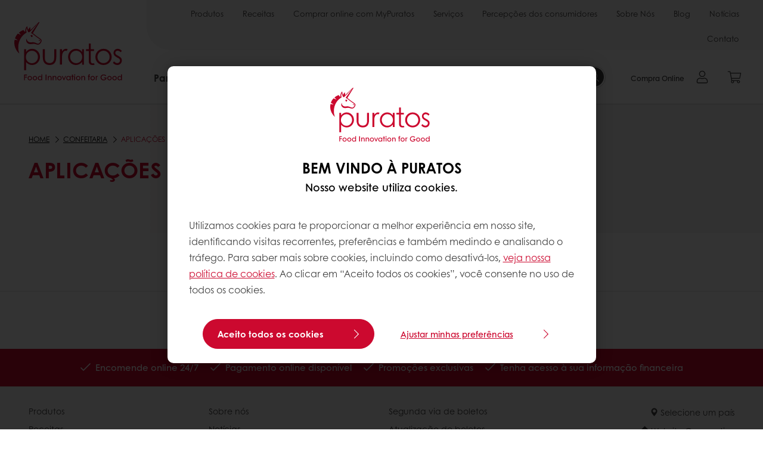

--- FILE ---
content_type: text/html;charset=utf-8
request_url: https://www.puratos.com.br/pt/confeitaria/aplicacoes
body_size: 12901
content:
<!doctype html>








<html lang="pt" dir="ltr">
<head>
    <meta charset="utf-8"/>
    <script defer="defer" type="text/javascript" src="https://rum.hlx.page/.rum/@adobe/helix-rum-js@%5E2/dist/micro.js" data-routing="p00000-e000000"></script>
<script id="site-config" type="application/json">
    {
  "environment" : {
    "type" : "PROD",
    "role" : "PUBLISH"
  },
  "languageCountry" : "pt-br",
  "languageIso" : "pt",
  "countryIso" : "br"
}
</script>

    



<link rel="preconnect" href="https://dev.visualwebsiteoptimizer.com"/>
<script type='text/javascript' id='vwoCode'>
    window._vwo_code || (function () {
        var account_id = 765304,
            version = 2.1,
            settings_tolerance = 2000,
            hide_element = 'body',
            hide_element_style = 'opacity:0 !important;filter:alpha(opacity=0) !important;background:none !important;transition:none !important;',
            /* DO NOT EDIT BELOW THIS LINE */
            f = false, w = window, d = document, v = d.querySelector('#vwoCode'),
            cK = '_vwo_' + account_id + '_settings', cc = {};
        try {
            var c = JSON.parse(localStorage.getItem('_vwo_' + account_id + '_config'));
            cc = c && typeof c === 'object' ? c : {}
        } catch (e) {
        }
        var stT = cc.stT === 'session' ? w.sessionStorage : w.localStorage;
        code = {
            nonce: v && v.nonce, use_existing_jquery: function () {
                return typeof use_existing_jquery !== 'undefined' ? use_existing_jquery : undefined
            }, library_tolerance: function () {
                return typeof library_tolerance !== 'undefined' ? library_tolerance : undefined
            }, settings_tolerance: function () {
                return cc.sT || settings_tolerance
            }, hide_element_style: function () {
                return '{' + (cc.hES || hide_element_style) + '}'
            }, hide_element: function () {
                if (performance.getEntriesByName('first-contentful-paint')[0]) {
                    return ''
                }
                return typeof cc.hE === 'string' ? cc.hE : hide_element
            }, getVersion: function () {
                return version
            }, finish: function (e) {
                if (!f) {
                    f = true;
                    var t = d.getElementById('_vis_opt_path_hides');
                    if (t) t.parentNode.removeChild(t);
                    if (e) (new Image).src = 'https://dev.visualwebsiteoptimizer.com/ee.gif?a=' + account_id + e
                }
            }, finished: function () {
                return f
            }, addScript: function (e) {
                var t = d.createElement('script');
                t.type = 'text/javascript';
                if (e.src) {
                    t.src = e.src
                } else {
                    t.text = e.text
                }
                v && t.setAttribute('nonce', v.nonce);
                d.getElementsByTagName('head')[0].appendChild(t)
            }, load: function (e, t) {
                var n = this.getSettings(), i = d.createElement('script'), r = this;
                t = t || {};
                if (n) {
                    i.textContent = n;
                    d.getElementsByTagName('head')[0].appendChild(i);
                    if (!w.VWO || VWO.caE) {
                        stT.removeItem(cK);
                        r.load(e)
                    }
                } else {
                    var o = new XMLHttpRequest;
                    o.open('GET', e, true);
                    o.withCredentials = !t.dSC;
                    o.responseType = t.responseType || 'text';
                    o.onload = function () {
                        if (t.onloadCb) {
                            return t.onloadCb(o, e)
                        }
                        if (o.status === 200 || o.status === 304) {
                            _vwo_code.addScript({text: o.responseText})
                        } else {
                            _vwo_code.finish('&e=loading_failure:' + e)
                        }
                    };
                    o.onerror = function () {
                        if (t.onerrorCb) {
                            return t.onerrorCb(e)
                        }
                        _vwo_code.finish('&e=loading_failure:' + e)
                    };
                    o.send()
                }
            }, getSettings: function () {
                try {
                    var e = stT.getItem(cK);
                    if (!e) {
                        return
                    }
                    e = JSON.parse(e);
                    if (Date.now() > e.e) {
                        stT.removeItem(cK);
                        return
                    }
                    return e.s
                } catch (e) {
                    return
                }
            }, init: function () {
                if (d.URL.indexOf('__vwo_disable__') > -1) return;
                var e = this.settings_tolerance();
                w._vwo_settings_timer = setTimeout(function () {
                    _vwo_code.finish();
                    stT.removeItem(cK)
                }, e);
                var t;
                if (this.hide_element() !== 'body') {
                    t = d.createElement('style');
                    var n = this.hide_element(), i = n ? n + this.hide_element_style() : '',
                        r = d.getElementsByTagName('head')[0];
                    t.setAttribute('id', '_vis_opt_path_hides');
                    v && t.setAttribute('nonce', v.nonce);
                    t.setAttribute('type', 'text/css');
                    if (t.styleSheet) t.styleSheet.cssText = i; else t.appendChild(d.createTextNode(i));
                    r.appendChild(t)
                } else {
                    t = d.getElementsByTagName('head')[0];
                    var i = d.createElement('div');
                    i.style.cssText = 'z-index: 2147483647 !important;position: fixed !important;left: 0 !important;top: 0 !important;width: 100% !important;height: 100% !important;background: white !important;display: block !important;';
                    i.setAttribute('id', '_vis_opt_path_hides');
                    i.classList.add('_vis_hide_layer');
                    t.parentNode.insertBefore(i, t.nextSibling)
                }
                var o = window._vis_opt_url || d.URL,
                    s = 'https://dev.visualwebsiteoptimizer.com/j.php?a=' + account_id + '&u=' + encodeURIComponent(o) + '&vn=' + version;
                if (w.location.search.indexOf('_vwo_xhr') !== -1) {
                    this.addScript({src: s})
                } else {
                    this.load(s + '&x=true')
                }
            }
        };
        w._vwo_code = code;
        code.init();
    })();
</script>


<meta name="viewport" content="width=device-width, initial-scale=1, viewport-fit=cover"/>
<meta http-equiv="X-UA-Compatible" content="IE=edge"/>
<meta http-equiv="content-language" content="pt-br"/>
<meta name="theme-color" content="#ffffff"/>


<script>
    window.SAPTrackerEnabled = true;
</script>



<title>Aplicações - Puratos</title>
<meta name="description" content="A Puratos ajuda padeiros, confeiteiros e chocolatiers a encontrar os melhores produtos e ingredientes para melhorar a qualidade das receitas."/>


<meta property="og:url" content="https://www.puratos.com.br/pt/confeitaria/aplicacoes"/>







    



<link rel="canonical" href="https://www.puratos.com.br/pt/confeitaria/aplicacoes"/>



    <link rel="alternate" href="https://www.puratos.com.br/pt/confeitaria/aplicacoes" hreflang="pt-br"/>




<link rel="apple-touch-icon" sizes="180x180" href="/etc.clientlibs/settings/wcm/designs/puratos2022/clientlib-preloaded/resources/img/apple-touch-icon.png"/>
<link rel="icon" type="image/svg+xml" sizes="any" href="/etc.clientlibs/settings/wcm/designs/puratos2022/clientlib-preloaded/resources/img/favicon.svg"/>
<link rel="icon" type="image/png" sizes="32x32" href="/etc.clientlibs/settings/wcm/designs/puratos2022/clientlib-preloaded/resources/img/favicon.png"/>
<link rel="mask-icon" href="/etc.clientlibs/settings/wcm/designs/puratos2022/clientlib-preloaded/resources/img/mask-icon.svg" color="#cc092f"/>



    <link rel="preload" as="font" type="font/woff" href="/etc.clientlibs/settings/wcm/designs/puratos2022/clientlib-font-default/resources/fonts/CenturyGothicW05-Regular.woff" crossorigin/>
    <link rel="preload" as="font" type="font/woff" href="/etc.clientlibs/settings/wcm/designs/puratos2022/clientlib-font-default/resources/fonts/CenturyGothicW05-Italic.woff" crossorigin/>
    <link rel="preload" as="font" type="font/woff" href="/etc.clientlibs/settings/wcm/designs/puratos2022/clientlib-font-default/resources/fonts/CenturyGothicW05-SemiBold.woff" crossorigin/>
    <link rel="preload" as="font" type="font/woff" href="/etc.clientlibs/settings/wcm/designs/puratos2022/clientlib-font-default/resources/fonts/CenturyGothicW05-SemiBoldIt.woff" crossorigin/>
    <link rel="preload" as="font" type="font/woff" href="/etc.clientlibs/settings/wcm/designs/puratos2022/clientlib-font-default/resources/fonts/CenturyGothicW05-Bold.woff" crossorigin/>
    <link rel="preload" as="font" type="font/woff" href="/etc.clientlibs/settings/wcm/designs/puratos2022/clientlib-font-default/resources/fonts/CenturyGothicW05-BoldItalic.woff" crossorigin/>

    
    
    

    
    
    

    
    
    
    

    
    
    

    
    
    

    
    
    
    
    
    


    <script async src="https://use.fontawesome.com/8a5b49ec9c.js"></script>





    
    
    
    
<link rel="stylesheet" href="/etc.clientlibs/settings/wcm/designs/puratos2022/clientlib-font-default.min.ACSHASH251bb9d6780d5ec3fd4a650b907a8962.css" type="text/css">



    






    
<link rel="stylesheet" href="/etc.clientlibs/settings/wcm/designs/puratos2022/clientlib-preloaded.min.ACSHASHd78b48d784f76cda927d7075ce66c8e7.css" type="text/css">




    
<script src="/etc.clientlibs/core/wcm/components/commons/site/clientlibs/container.min.ACSHASH0a6aff292f5cc42142779cde92054524.js"></script>






    
<link rel="stylesheet" href="/etc.clientlibs/puratos/clientlibs/clientlib-base.min.ACSHASHde6855e3a5038748c97b3b21a585a74c.css" type="text/css">




    
<link rel="stylesheet" href="/etc.clientlibs/puratos/clientlibs/clientlib-dependencies.min.ACSHASHd41d8cd98f00b204e9800998ecf8427e.css" type="text/css">




    
<link rel="stylesheet" href="/etc.clientlibs/puratos/clientlibs/clientlib-site.min.ACSHASH393da376610c1de4e0638c447c0bbd86.css" type="text/css">













<script>
    (function (w, d, s, l, i) {
        w[l] = w[l] || [];
        w[l].push({
            'gtm.start':
                new Date().getTime(), event: 'gtm.js'
        });
        var f = d.getElementsByTagName(s)[0],
            j = d.createElement(s), dl = l != 'dataLayer' ? '&l=' + l : '';
        j.async = true;
        j.src =
            'https://www.googletagmanager.com/gtm.js?id=' + i + dl;
        f.parentNode.insertBefore(j, f);
    })(window, document, 'script', 'dataLayer', 'GTM-KZXR8W3');</script>







<script type="application/ld+json">
    {
  "name" : "Puratos Brasil",
  "url" : "https://www.puratos.com.br/pt",
  "logo" : "https://www.puratos.com.br/etc.clientlibs/settings/wcm/designs/puratos2022/clientlib-preloaded/resources/img/svg/logo.svg",
  "parentOrganization" : {
    "name" : "Puratos Group",
    "url" : "https://www.puratos.com",
    "@context" : "https://schema.org",
    "@type" : "Organization"
  },
  "@context" : "https://schema.org",
  "@type" : "Organization"
}
</script>

</head>
<body class="pos-page-aplicacoes pos-language-pt pos-country-br font-family-default" data-loginurl="https://b2cpuratos.b2clogin.com/b2cpuratos.onmicrosoft.com/b2c_1_prod-br-pt-login/oauth2/v2.0/authorize?client_id=a242bd1b-e427-407c-8bff-687922da64a9&amp;nonce=nonce&amp;redirect_uri=https%3A%2F%2Fwww.puratos.com.br%2Fcontent%2Flogin.html&amp;state=%7B%22lc%22%3A%22pt-br%22%2C%22d%22%3A%22https%3A%2F%2Fwww.puratos.com.br%2Fpt%2Fmypuratos%22%7D&amp;scope=openid+offline_access&amp;response_type=code+id_token&amp;prompt=login&amp;response_mode=fragment" data-language="pt-br" data-ecom="true" data-homepage="/pt" data-brand="puratos">




<noscript>
    <iframe height="0" src="https://www.googletagmanager.com/ns.html?id=GTM-KZXR8W3" style="display:none;visibility:hidden" width="0"></iframe>
</noscript>




    


<div class="p-overlay"></div>

<div class="browser-banner">
    








</div>

<div class="geolocation-banner">
    








</div>



<div class="p-nav__impersonate">
    


<div class="impersonation-bar hidden" id="impersonation-bar">
    <span class="label">You are impersonating as:</span>
    <span id="impersonated-user"></span>
    <div id="switch-impersonator" class="btn-sm btn-secondary" data-target="#impersonation-modal" data-toggle="modal">
        Alterar usuário
    </div>
</div>

</div>




<div class="p-nav__impersonate">
    

<div class="impersonation-bar hidden" id="end-customer-select-bar">
    <span class="label">Você está logado como:</span>
    <span id="end-customer"></span>
    <div id="switch-end-customer" class="btn-sm btn-secondary" data-target="#end-customer-select-modal" data-toggle="modal">
        Alternar
    </div>
</div>

</div>




<nav class="p-nav p-nav-mobile-open">
    
    <div class="p-nav-mobile-header">
        <div class="p-nav__main-logo">
    
        
<a class="navbar-brand" href="/pt">
    
    
        
        <img class="lazyload  " alt="Puratos Logo" src="/etc.clientlibs/settings/wcm/designs/puratos2022/clientlib-preloaded/resources/img/svg/logo.svg" srcset="[data-uri]" data-sizes="auto" data-srcset="/etc.clientlibs/settings/wcm/designs/puratos2022/clientlib-preloaded/resources/img/svg/logo.svg"/>
    

</a>

    
</div>


        <button type="button" class="navbar-toggle p-navbar-toggle" data-toggle="class" data-target="body" data-class="menu-open">
            <span class="icon-bar"></span>
            <span class="icon-bar"></span>
        </button>
    </div>

    <div class="p-nav__main container-fluid">
        <div class="p-nav__main-logo">
    
        
<a class="navbar-brand" href="/pt">
    
    
        
        <img class="lazyload  " alt="Puratos Logo" src="/etc.clientlibs/settings/wcm/designs/puratos2022/clientlib-preloaded/resources/img/svg/logo.svg" srcset="[data-uri]" data-sizes="auto" data-srcset="/etc.clientlibs/settings/wcm/designs/puratos2022/clientlib-preloaded/resources/img/svg/logo.svg"/>
    

</a>

    
</div>

        <div class="meta-main-nav-section">
            

<div class="p-nav__meta container-fluid">
    
        
            
<ul class="p-navbar p-navbar--meta">
    
        <li>
            <a href="https://www.puratos.com.br/pt/produtos">Produtos</a>
        </li>
    
        <li>
            <a href="https://www.puratos.com.br/pt/receitas">Receitas</a>
        </li>
    
        <li>
            <a href="https://www.puratos.com.br/pt/order-online-with-my-puratos1">Comprar online com MyPuratos</a>
        </li>
    
        <li>
            <a href="https://www.puratos.com.br/pt/servicos">Serviços</a>
        </li>
    
        <li>
            <a href="https://www.puratos.com.br/pt/percepcoes-consumidores">Percepções dos consumidores</a>
        </li>
    
        <li>
            <a href="https://www.puratos.com.br/pt/sobre-nos">Sobre Nós</a>
        </li>
    
        <li>
            <a href="https://www.puratos.com.br/pt/blog">Blog</a>
        </li>
    
        <li>
            <a href="https://www.puratos.com.br/pt/noticias">Notícias</a>
        </li>
    
        <li>
            <a href="https://www.puratos.com.br/pt/contato">Contato</a>
        </li>
    
    <li class="hide-desktop logout-link-mobile">
        <a href="https://b2cpuratos.b2clogin.com/b2cpuratos.onmicrosoft.com/b2c_1_prod-br-pt-login/oauth2/v2.0/logout?post_logout_redirect_uri=https://www.puratos.com.br/pt?action=logout">Terminar sessão</a>
    </li>
</ul>


    


        
    
    <div class="p-nav__meta-languages">
        
            





        
    </div>
</div>

            <div class="p-nav__main-menu">
                

<div class="p-nav__main--megamenu">
    
        
            <!-- SDI include (path: /content/brazil/pt/header-and-footer/_jcr_content/header/megamenu.partial.html, resourceType: puratos/components/content/megamenu-v2) -->





    <ul class="p-navbar--megamenu " id="#megamenu-panel">
        
            <li class=" collapse" id="panel--856319123" aria-expanded="false">
                <a class="important-hide-mobile">
                    Panificação
                </a>
                <a class="important-hide-desktop mobile-menu-anchor" data-toggle="collapse" data-target="#panel--856319123" data-parent="#megamenu-panel">
                    Panificação
                </a>
                
    
    <div class="p-navbar--megamenu-panel">
        <div class="col-md-4 p-navbar-mega__column p-navbar-mega__column--alpha">
            




    
    
    <div class="hidden"></div>


    
    
    <div class="paragraph-title cap-no-line-seperator">

    <div>
        <h4 class="p-navbar-mega__title">Qual ingrediente você precisa?</h4>
    </div>





</div>


    
    
    <div class="megamenu-product-categories">





    <ul class="p-navbar-mega__list">
        <li><a href="/pt/produtos?tag=brazil%3Aproducts%2Fcategories%2Fpanificacao%2Fmassa_madre">Fermentação Natural</a></li>
    
        <li><a href="/pt/produtos?tag=brazil%3Aproducts%2Fcategories%2Fpanificacao%2Fmisturas_para_panificacao">Misturas para Panificação</a></li>
    
        <li><a href="/pt/produtos?tag=brazil%3Aproducts%2Fcategories%2Fpanificacao%2Falternativa_ao_ovoparapincelar">Solução Inovadora para Pincelar</a></li>
    
        <li><a href="/pt/produtos?tag=brazil%3Aproducts%2Fcategories%2Fpanificacao%2Fmelhoradores">Melhoradores</a></li>
    </ul>

</div>


    
    
    <div class="product-finder-button-v2">



    <div class="p-flex">
        <p class="p-margin-top-lg">
            <a class="btn btn-primary" href="/pt/produtos?tag=brazil%3Aproducts%2Fcategories%2Fpanificacao">
                Todos os produtos
            </a>
        </p>
    </div>



</div>



        </div>
        <div class="col-md-8 p-navbar-mega__column p-navbar-mega__column--omega">
            <div class="row">
                <div class="col-md-6">
                    



<div class="p-megamenu__products">

    <h4 class="p-megamenu__products--title">
        
        
            Descubra os nossos produtos mais recentes
        
    </h4>

    <div class="p-megamenu__products--list">
        
            
    
    

    <a class="p-megamenu__products--list-card p-cursor-pointer" href="https://www.puratos.com.br/pt/produtos/puravi-integral" data-skus="4021753">
        <span class="p-megamenu__products--list-card--thumbnail">
            
                <img src="/content/dam/corporate/images/products/puravita/PIC%20BAK%20Puravita%20cover%20spekkle%202%20BE_lowres_1000px.JPG/jcr%3Acontent/renditions/cq5dam.web.400.400.webp" alt="Puraví Integral"/>
            
            
        </span>

        <span class="p-megamenu__products--list-card--content">
            <span class="p-megamenu__products--list-card--title">
                Puraví Integral
            </span>
            <span class="p-megamenu__products--list-card--link">
                <span class="p-link-primary-arrow">Encontrar produto</span>
            </span>
        </span>

    </a>


        
            
    
    

    <a class="p-megamenu__products--list-card p-cursor-pointer" href="https://www.puratos.com.br/pt/produtos/sapore-graos-macios" data-skus="4019788">
        <span class="p-megamenu__products--list-card--thumbnail">
            
                <img src="/content/dam/brazil/images/recipes/inverno/pao_do_campo.jpg/jcr%3Acontent/renditions/cq5dam.web.400.400.webp" alt="Grãos Macios"/>
            
            
        </span>

        <span class="p-megamenu__products--list-card--content">
            <span class="p-megamenu__products--list-card--title">
                Grãos Macios
            </span>
            <span class="p-megamenu__products--list-card--link">
                <span class="p-link-primary-arrow">Encontrar produto</span>
            </span>
        </span>

    </a>


        
            
    
    

    <a class="p-megamenu__products--list-card p-cursor-pointer" href="https://www.puratos.com.br/pt/produtos/easy-soft-r-panettone-50-50--payper-" data-skus="4022005">
        <span class="p-megamenu__products--list-card--thumbnail">
            
                <img src="/content/dam/brazil/images/products/panettones/FE%20Panettone%20Choco%20Albicocca%20front-1280x1280.jpeg/jcr%3Acontent/renditions/cq5dam.web.400.400.webp" alt="Easy Soft’r Panettone 50/50"/>
            
            
        </span>

        <span class="p-megamenu__products--list-card--content">
            <span class="p-megamenu__products--list-card--title">
                Easy Soft’r Panettone 50/50
            </span>
            <span class="p-megamenu__products--list-card--link">
                <span class="p-link-primary-arrow">Encontrar produto</span>
            </span>
        </span>

    </a>


        
    </div>

</div>




                </div>
                <div class="col-md-6">
                    





<div class="p-megamenu__recipes">

    <div class="p-megamenu__recipes--title">
        
        <h4>Receitas de panificação</h4>
    </div>

    <div class="p-megamenu__recipes--image">
        <a href="/pt/receitas?tags=brazil%3Arecipes%2Fcategories%2Fbakery">
            
    
        
        <img class="lazyload cq-dd-image " alt="Rețetă de pâine cu secară încolțită" srcset="[data-uri]" data-sizes="auto" data-srcset="/content/dam/puratos/images/homepage/Softgrain%20Sprout%20Rye.jpeg/jcr%3Acontent/renditions/cq5dam.web.1600.1600.webp 1600w,/content/dam/puratos/images/homepage/Softgrain%20Sprout%20Rye.jpeg/jcr%3Acontent/renditions/cq5dam.web.1280.1280.webp 1280w,/content/dam/puratos/images/homepage/Softgrain%20Sprout%20Rye.jpeg/jcr%3Acontent/renditions/cq5dam.web.950.950.webp 950w,/content/dam/puratos/images/homepage/Softgrain%20Sprout%20Rye.jpeg/jcr%3Acontent/renditions/cq5dam.web.800.800.webp 800w,/content/dam/puratos/images/homepage/Softgrain%20Sprout%20Rye.jpeg/jcr%3Acontent/renditions/cq5dam.web.600.600.webp 600w,/content/dam/puratos/images/homepage/Softgrain%20Sprout%20Rye.jpeg/jcr%3Acontent/renditions/cq5dam.web.400.400.webp 400w"/>
    

        </a>
    </div>

    <div class="p-megamenu__recipes--description">
        
        Conheça as nossas receitas de panificação
    </div>

    <div class="p-megamenu__recipes--link">
        <a href="/pt/receitas?tags=brazil%3Arecipes%2Fcategories%2Fbakery">
            
                Ver receitas
            
            
        </a>
    </div>

</div>



                </div>
            </div>
        </div>
    </div>

            </li>
        
            <li class=" collapse" id="panel--1329087588" aria-expanded="false">
                <a class="important-hide-mobile">
                    Confeitaria
                </a>
                <a class="important-hide-desktop mobile-menu-anchor" data-toggle="collapse" data-target="#panel--1329087588" data-parent="#megamenu-panel">
                    Confeitaria
                </a>
                
    
    <div class="p-navbar--megamenu-panel">
        <div class="col-md-4 p-navbar-mega__column p-navbar-mega__column--alpha">
            




    
    
    <div class="hidden"></div>


    
    
    <div class="paragraph-title cap-no-line-seperator">

    <div>
        <h4 class="p-navbar-mega__title">Qual ingrediente você precisa?</h4>
    </div>





</div>


    
    
    <div class="megamenu-product-categories">





    <ul class="p-navbar-mega__list">
        <li><a href="/pt/produtos?tag=brazil%3Aproducts%2Fcategories%2Fconfeitaria%2Fcoberturas_sem_lacteos">Coberturas Sem Lácteos</a></li>
    
        <li><a href="/pt/produtos?tag=brazil%3Aproducts%2Fcategories%2Fconfeitaria%2Fcoberturas_fudges%2Cbrazil%3Aproducts%2Fcategories%2Fconfeitaria%2Fganaches">Coberturas, Cremes &amp; Ganaches</a></li>
    
        <li><a href="/pt/produtos?tag=brazil%3Aproducts%2Fcategories%2Fconfeitaria%2Frecheios">Recheios</a></li>
    
        <li><a href="/pt/produtos?tag=brazil%3Aproducts%2Fcategories%2Fconfeitaria%2Fmisturas_para_mousseebavarois">Misturas de Mousses e Bavarois</a></li>
    
        <li><a href="/pt/produtos?tag=brazil%3Aproducts%2Fcategories%2Fconfeitaria%2Fmisturas_para_altaconfeitaria">Misturas para Confeitaria Fina</a></li>
    
        <li><a href="/pt/produtos?tag=brazil%3Aproducts%2Fcategories%2Fconfeitaria%2Fmistura_para_bolosepao-de-lo">Misturas para bolos e pão-de-ló</a></li>
    </ul>

</div>


    
    
    <div class="product-finder-button-v2">



    <div class="p-flex">
        <p class="p-margin-top-lg">
            <a class="btn btn-primary" href="/pt/produtos?tag=brazil%3Aproducts%2Fcategories%2Fconfeitaria">
                Todos os produtos
            </a>
        </p>
    </div>



</div>



        </div>
        <div class="col-md-8 p-navbar-mega__column p-navbar-mega__column--omega">
            <div class="row">
                <div class="col-md-6">
                    



<div class="p-megamenu__products">

    <h4 class="p-megamenu__products--title">
        
        
            Descubra os nossos produtos mais recentes
        
    </h4>

    <div class="p-megamenu__products--list">
        
            
    
    

    <a class="p-megamenu__products--list-card p-cursor-pointer" href="https://www.puratos.com.br/pt/produtos/carat-supercrem-pistache" data-skus="4028921">
        <span class="p-megamenu__products--list-card--thumbnail">
            
                <img src="/content/dam/brazil/images/products/carat-supercrem-pistache/FECaratDubaiInspiredBar-1280x1280.jpeg/jcr%3Acontent/renditions/cq5dam.web.400.400.webp" alt="Carat Supercrem Pistache Cacao-Trace"/>
            
            
        </span>

        <span class="p-megamenu__products--list-card--content">
            <span class="p-megamenu__products--list-card--title">
                Carat Supercrem Pistache Cacao-Trace
            </span>
            <span class="p-megamenu__products--list-card--link">
                <span class="p-link-primary-arrow">Encontrar produto</span>
            </span>
        </span>

    </a>


        
            
    
    

    <a class="p-megamenu__products--list-card p-cursor-pointer" href="https://www.puratos.com.br/pt/produtos/cremfil-classic-baunilha" data-skus="4100511">
        <span class="p-megamenu__products--list-card--thumbnail">
            
                <img src="/content/dam/brazil/images/products/cremfil-classic-baunilha/FECremfil-Vanilla-1280x1280.jpeg/jcr%3Acontent/renditions/cq5dam.web.400.400.webp" alt="Cremfil Classic Baunilha"/>
            
            
        </span>

        <span class="p-megamenu__products--list-card--content">
            <span class="p-megamenu__products--list-card--title">
                Cremfil Classic Baunilha
            </span>
            <span class="p-megamenu__products--list-card--link">
                <span class="p-link-primary-arrow">Encontrar produto</span>
            </span>
        </span>

    </a>


        
            
    
    

    <a class="p-megamenu__products--list-card p-cursor-pointer" href="https://www.puratos.com.br/pt/produtos/deli-cheesecake" data-skus="4003885">
        <span class="p-megamenu__products--list-card--thumbnail">
            
                <img src="/content/dam/brazil/images/products/deli/INGRDeliCheesecake2-1280x1280.jpeg/jcr%3Acontent/renditions/cq5dam.web.400.400.webp" alt="Deli Cheesecake"/>
            
            
        </span>

        <span class="p-megamenu__products--list-card--content">
            <span class="p-megamenu__products--list-card--title">
                Deli Cheesecake
            </span>
            <span class="p-megamenu__products--list-card--link">
                <span class="p-link-primary-arrow">Encontrar produto</span>
            </span>
        </span>

    </a>


        
    </div>

</div>




                </div>
                <div class="col-md-6">
                    





<div class="p-megamenu__recipes">

    <div class="p-megamenu__recipes--title">
        
        <h4>Receitas de confeitaria</h4>
    </div>

    <div class="p-megamenu__recipes--image">
        <a href="/pt/receitas?tags=brazil%3Arecipes%2Fcategories%2Fpatisserie">
            
    
        
        <img class="lazyload cq-dd-image " srcset="[data-uri]" data-sizes="auto" data-srcset="/content/dam/puratos/images/homepage/Taste-Tomorrow-16.1-Deli-Cheesecake.jpg/jcr%3Acontent/renditions/cq5dam.web.1600.1600.webp 1600w,/content/dam/puratos/images/homepage/Taste-Tomorrow-16.1-Deli-Cheesecake.jpg/jcr%3Acontent/renditions/cq5dam.web.1280.1280.webp 1280w,/content/dam/puratos/images/homepage/Taste-Tomorrow-16.1-Deli-Cheesecake.jpg/jcr%3Acontent/renditions/cq5dam.web.950.950.webp 950w,/content/dam/puratos/images/homepage/Taste-Tomorrow-16.1-Deli-Cheesecake.jpg/jcr%3Acontent/renditions/cq5dam.web.800.800.webp 800w,/content/dam/puratos/images/homepage/Taste-Tomorrow-16.1-Deli-Cheesecake.jpg/jcr%3Acontent/renditions/cq5dam.web.600.600.webp 600w,/content/dam/puratos/images/homepage/Taste-Tomorrow-16.1-Deli-Cheesecake.jpg/jcr%3Acontent/renditions/cq5dam.web.400.400.webp 400w"/>
    

        </a>
    </div>

    <div class="p-megamenu__recipes--description">
        
        Conheça as nossas receitas de confeitaria
    </div>

    <div class="p-megamenu__recipes--link">
        <a href="/pt/receitas?tags=brazil%3Arecipes%2Fcategories%2Fpatisserie">
            
                Ver receitas
            
            
        </a>
    </div>

</div>



                </div>
            </div>
        </div>
    </div>

            </li>
        
            <li class=" collapse" id="panel--1795210865" aria-expanded="false">
                <a class="important-hide-mobile">
                    Chocolate
                </a>
                <a class="important-hide-desktop mobile-menu-anchor" data-toggle="collapse" data-target="#panel--1795210865" data-parent="#megamenu-panel">
                    Chocolate
                </a>
                
    
    <div class="p-navbar--megamenu-panel">
        <div class="col-md-4 p-navbar-mega__column p-navbar-mega__column--alpha">
            




    
    
    <div class="hidden"></div>


    
    
    <div class="paragraph-title cap-no-line-seperator">

    <div>
        <h4 class="p-navbar-mega__title">Qual ingrediente você precisa?</h4>
    </div>





</div>


    
    
    <div class="megamenu-product-categories">





    <ul class="p-navbar-mega__list">
        <li><a href="/pt/produtos?tag=brazil%3Aproducts%2Fcategories%2Fchocolate%2Frecheios_de_chocolatecacaueabasedecastanhas">Recheios de Chocolate, Cacau e a Base de Castanhas</a></li>
    
        <li><a href="/pt/produtos?tag=brazil%3Aproducts%2Fcategories%2Fchocolate%2Fcobertura_de_chocolate">Cobertura de Chocolate</a></li>
    
        <li><a href="/pt/produtos?tag=brazil%3Aproducts%2Fcategories%2Fchocolate%2Fchocolate_real">Chocolate Real</a></li>
    
        <li><a href="/pt/produtos?tag=brazil%3Aproducts%2Fcategories%2Fchocolate%2Flegitimo_chocolatebelga">Legítimo Chocolate Belga</a></li>
    </ul>

</div>


    
    
    <div class="product-finder-button-v2">



    <div class="p-flex">
        <p class="p-margin-top-lg">
            <a class="btn btn-primary" href="/pt/produtos?tag=brazil%3Aproducts%2Fcategories%2Fchocolate">
                Todos os produtos
            </a>
        </p>
    </div>



</div>



        </div>
        <div class="col-md-8 p-navbar-mega__column p-navbar-mega__column--omega">
            <div class="row">
                <div class="col-md-6">
                    



<div class="p-megamenu__products">

    <h4 class="p-megamenu__products--title">
        
        
            Descubra os nossos produtos mais recentes
        
    </h4>

    <div class="p-megamenu__products--list">
        
            
    
    

    <a class="p-megamenu__products--list-card p-cursor-pointer" href="https://www.puratos.com.br/pt/produtos/carat-supercrem-pistache" data-skus="4028921">
        <span class="p-megamenu__products--list-card--thumbnail">
            
                <img src="/content/dam/brazil/images/products/carat-supercrem-pistache/FECaratDubaiInspiredBar-1280x1280.jpeg/jcr%3Acontent/renditions/cq5dam.web.400.400.webp" alt="Carat Supercrem Pistache Cacao-Trace"/>
            
            
        </span>

        <span class="p-megamenu__products--list-card--content">
            <span class="p-megamenu__products--list-card--title">
                Carat Supercrem Pistache Cacao-Trace
            </span>
            <span class="p-megamenu__products--list-card--link">
                <span class="p-link-primary-arrow">Encontrar produto</span>
            </span>
        </span>

    </a>


        
            
    
    

    <a class="p-megamenu__products--list-card p-cursor-pointer" href="https://www.puratos.com.br/pt/produtos/carat-decorcrem-avela" data-skus="4003648">
        <span class="p-megamenu__products--list-card--thumbnail">
            
                <img src="/content/dam/brazil/images/recipes/patisserie/%C3%89clair%20de%20chocolate%20ao%20leite%20com%20avel%C3%A3%202025.JPG/jcr%3Acontent/renditions/cq5dam.web.400.400.webp" alt="Carat Decorcrem Avelã"/>
            
            
        </span>

        <span class="p-megamenu__products--list-card--content">
            <span class="p-megamenu__products--list-card--title">
                Carat Decorcrem Avelã
            </span>
            <span class="p-megamenu__products--list-card--link">
                <span class="p-link-primary-arrow">Encontrar produto</span>
            </span>
        </span>

    </a>


        
            
    
    

    <a class="p-megamenu__products--list-card p-cursor-pointer" href="https://www.puratos.com.br/pt/produtos/belcolade-selection-blanc-cacao-trace" data-skus="4023204,4010726">
        <span class="p-megamenu__products--list-card--thumbnail">
            
                <img src="/content/dam/brazil/images/products/belcolade-selection-blanc-cacao-trace/INGRBelcoladeDropsSelectionWhiteframed-1280x1280.jpeg/jcr%3Acontent/renditions/cq5dam.web.400.400.webp" alt="Belcolade Selection Blanc 31% Cacao-Trace"/>
            
            
        </span>

        <span class="p-megamenu__products--list-card--content">
            <span class="p-megamenu__products--list-card--title">
                Belcolade Selection Blanc 31% Cacao-Trace
            </span>
            <span class="p-megamenu__products--list-card--link">
                <span class="p-link-primary-arrow">Encontrar produto</span>
            </span>
        </span>

    </a>


        
    </div>

</div>




                </div>
                <div class="col-md-6">
                    





<div class="p-megamenu__recipes">

    <div class="p-megamenu__recipes--title">
        
        <h4>Receitas de chocolate</h4>
    </div>

    <div class="p-megamenu__recipes--image">
        <a href="/pt/receitas?tags=brazil%3Arecipes%2Fcategories%2Fchocolate">
            
    
        
        <img class="lazyload cq-dd-image " srcset="[data-uri]" data-sizes="auto" data-srcset="/content/dam/puratos/images/homepage/Chocolate%20Lava%20Cake_hr_fe.jpg/jcr%3Acontent/renditions/cq5dam.web.1600.1600.webp 1600w,/content/dam/puratos/images/homepage/Chocolate%20Lava%20Cake_hr_fe.jpg/jcr%3Acontent/renditions/cq5dam.web.1280.1280.webp 1280w,/content/dam/puratos/images/homepage/Chocolate%20Lava%20Cake_hr_fe.jpg/jcr%3Acontent/renditions/cq5dam.web.950.950.webp 950w,/content/dam/puratos/images/homepage/Chocolate%20Lava%20Cake_hr_fe.jpg/jcr%3Acontent/renditions/cq5dam.web.800.800.webp 800w,/content/dam/puratos/images/homepage/Chocolate%20Lava%20Cake_hr_fe.jpg/jcr%3Acontent/renditions/cq5dam.web.600.600.webp 600w,/content/dam/puratos/images/homepage/Chocolate%20Lava%20Cake_hr_fe.jpg/jcr%3Acontent/renditions/cq5dam.web.400.400.webp 400w"/>
    

        </a>
    </div>

    <div class="p-megamenu__recipes--description">
        
        Conheça as nossas receitas de chocolate
    </div>

    <div class="p-megamenu__recipes--link">
        <a href="/pt/receitas?tags=brazil%3Arecipes%2Fcategories%2Fchocolate">
            
                Ver receitas
            
            
        </a>
    </div>

</div>



                </div>
            </div>
        </div>
    </div>

            </li>
        
    </ul>




        
        
    
</div>

<div class="p-nav__main--spacing"></div>


    <div class="p-nav__main--search">
        




    <div class="p-navbar p-navbar--search js-search-form dropdown">
        <form action="/pt/search" method="get" class="p-navbar-form cap-search-autocomplete">
            <input type="text" class="form-control round form-icon js-search-form__input js-typeahead-search mobile-hidden" data-search-page="/content/brazil/pt/search.html" data-search-label="encontrado em" data-toggle="dropdown" data-all-results-label="Mostrar todos os resultados" aria-haspopup="true" aria-expanded="false" name="search"/>
            <button type="submit" class="p-navbar-form__btn p-flex p-flex-align-center desktop">
                <span class="svg-search-icon-filled"></span>
                <span class="sr-only"></span>
            </button>
            <div class="p-navbar-form__btn hide-desktop tablet-search mobile" data-toggle="class" data-target=".p-navbar-mobile--search" data-class="visible">
                <span class="svg-search-icon-mobile"></span>
            </div>
        </form>
    </div>



    


    </div>






<div class="p-nav__main--actions">
    





    <div class="p-nav__main--actions-my-puratos-button ">
        
            





    

    

        <noscript>You need to enable JavaScript to run this app.</noscript>

        <div data-react="react--my-puratos-btn" data-model="/content/brazil/pt/header-and-footer/jcr:content/header/my-puratos-button"></div>

        <script>
            if (!window.___PRELOADEDSTATE___) {
                window.___PRELOADEDSTATE___ = {};
            }
            if (!window.___PRELOADEDSTATE___.aem) {
                window.___PRELOADEDSTATE___.aem = {};
            }
            if (!window.___PRELOADEDSTATE___.aem.resources) {
                window.___PRELOADEDSTATE___.aem.resources = {};
            }
            if (!window.___PRELOADEDSTATE___.aem.resources["/content/brazil/pt/header-and-footer/jcr:content/header/my-puratos-button"]) {
                window.___PRELOADEDSTATE___.aem.resources["/content/brazil/pt/header-and-footer/jcr:content/header/my-puratos-button"] = {"loginButtonText":"Compra Online","loginPopoverText":"Inicie sessão ou registe-se no MyPuratos para ter acesso a vantagens exclusivas!","buttonTitle":"My Puratos","myDashboardLinkText":"My Puratos","signOutLinkText":"Terminar sessão","link1":{"linkText":null,"linkTitle":null,"pageLink":null,"linkTextPartialList":null,"externalLink":false},"link2":{"linkText":null,"linkTitle":null,"pageLink":null,"linkTextPartialList":null,"externalLink":false},"link3":{"linkText":null,"linkTitle":null,"pageLink":null,"linkTextPartialList":null,"externalLink":false},"myDashboardLink":"https://www.puratos.com.br/pt/mypuratos"};
            }
        </script>

    

    






        
        
    </div>

    <div class="p-nav__main--actions-cart">
        





    

    

        <noscript>You need to enable JavaScript to run this app.</noscript>

        <div data-react="react--mini-cart" data-model="/content/brazil/pt/header-and-footer/jcr:content/header/mini-cart"></div>

        <script>
            if (!window.___PRELOADEDSTATE___) {
                window.___PRELOADEDSTATE___ = {};
            }
            if (!window.___PRELOADEDSTATE___.aem) {
                window.___PRELOADEDSTATE___.aem = {};
            }
            if (!window.___PRELOADEDSTATE___.aem.resources) {
                window.___PRELOADEDSTATE___.aem.resources = {};
            }
            if (!window.___PRELOADEDSTATE___.aem.resources["/content/brazil/pt/header-and-footer/jcr:content/header/mini-cart"]) {
                window.___PRELOADEDSTATE___.aem.resources["/content/brazil/pt/header-and-footer/jcr:content/header/mini-cart"] = {"loginTitle":"Apenas clientes Puratos podem comprar online","loginText":"Terá de ser um cliente Puratos para poder fazer as suas compras online. Para mais informações contacte-nos.","loginButtonText":"Iniciar sessão","title":"O seu carrinho de compras encontra-se vazio","text":"Não existem produtos no seu carrinho de compras","buttonTitle":"Ir para produtos","pageLink":"https://www.puratos.com.br/pt/produtos","postCartButtonTitle":"Carrinho de compras","postCartPageLink":"https://www.puratos.com.br/pt/mypuratos/cart","noEcomTitle":"Apenas clientes Puratos poderão fazer as suas compras online.","noEcomText":"Terá de ser um clientes Puratos para poder comprar os seus produtos Puratos online. Para mais informações contacte-nos.","noEcomButtonLink":null,"noEcomButtonTitle":null,"errorMessage":null,"languageCountry":"pt-br"};
            }
        </script>

    

    






    </div>



    <div class="p-nav__main--actions-toggle">
        <button type="button" class="p-navbar-toggle" data-toggle="class" data-target="body" data-class="menu-open">
            <span class="sr-only">Toggle navigation</span>
            <span class="icon-bar"></span>
            <span class="icon-bar"></span>
            <span class="icon-bar"></span>
        </button>
    </div>


</div>

            </div>
        </div>
    </div>
    <div class="p-nav__main--overlay p-overlay"></div>
</nav>


<div class="p-nav-mobile">
    




<div class="p-navbar-mobile p-navbar-mobile--search">
    <div class="p-navbar-mobile--header">
        <h2 class="p-navbar-mobile--header-title">
            Procurar
        </h2>
        <div class="p-navbar-mobile--header-close" data-toggle="class" data-target="ancestor:.p-navbar-mobile--search" data-class="visible">
            <button type="button" class="navbar-toggle p-navbar-toggle">
                <span class="icon-bar"></span>
                <span class="icon-bar"></span>
            </button>
        </div>
    </div>
    <div class="p-navbar-mobile--body">

        
            <form action="/pt/search" method="get" class="cap-search-autocomplete">
                <input type="text" class="form-control round form-icon js-search-form__input js-typeahead-search" data-search-page="/content/brazil/pt/search.html" data-search-label="encontrado em" data-toggle="dropdown" aria-haspopup="true" aria-expanded="false" name="search"/>
                <button type="submit" class="p-navbar-form__btn">
                    <span class="svg-search-icon-filled-mobile"></span>
                    <span class="sr-only"></span>
                </button>
            </form>
        

        

    </div>
    <div class="p-navbar-mobile--footer">
        <a href="#" class="btn btn-secondary">Mostrar todos os resultados</a>
    </div>
</div>

</div>



    


<div role="dialog">
    <div class="fade modal no-print p-modal my-puratos modal" id="impersonation-modal" role="document" tabindex="-1">
        <div class="modal-dialog modal-lg">
            <div class="modal-content">
                <div class="">
                    <div class="p-modal__content">
                        <div class="modal-dialog modal-dialog-print p-modal__dialog " role="document">
                            <button type="button" class="close p-modal__close" data-dismiss="modal" aria-label="Close"><span aria-hidden="true">×</span>
                            </button>
                            <h3 class="divider-title" id="contactModalLabel">Insira o endereço de email do cliente</h3>
                            <div class="well p-modal__well modal-body">
                                <div class="impersonate-errors p-padding-bottom-sm">
                                    <div class="alert alert-sm alert-info error-text" role="alert" id="ContactEmailDoesNotExist">
                                        Email não está ligado/conectado a um número de cliente
                                    </div>
                                    <div class="alert alert-sm alert-info error-text" role="alert" id="CallerCantImpersonateTarget">
                                        Você não pode personificar este cliente
                                    </div>
                                    <div class="alert alert-sm alert-info error-text" role="alert" id="EmailBelongsDifferentSalesOrgWebsite">
                                        Email belongs to sales organisation than impersonator
                                    </div>
                                    <div class="alert alert-sm alert-info error-text" role="alert" id="CallerAndTargetAreTheSame">
                                        Email não está ligado/conectado a um número de cliente
                                    </div>
                                    <div class="alert alert-sm alert-info error-text" role="alert" id="ContactEmailDoesNotExist">
                                        Caller and target are the same 
                                    </div>
                                    <div class="alert alert-sm alert-info error-text" role="alert" id="AzureAccountLockedOrDeleted">
                                        Conta bloqueada
                                    </div>
                                    <div class="alert alert-sm alert-danger error-text" role="alert" id="FallbackMessage">
                                        Erro inesperado
                                    </div>
                                </div>
                                <form class="no-print js-form--impersonate" id="impersonate-form">
                                    <fieldset>
                                        <label for="targetEmail" class="form-label">Email</label>
                                        <input id="targetEmail" name="targetEmail" type="text" class="form-control" placeholder="address@email.com" required/>
                                        <button type="submit" class="btn btn-primary p-margin-bottom-md p-margin-top-md">
                                            Personificar (impersonate)
                                        </button>
                                    </fieldset>
                                </form>
                            </div>
                        </div>
                    </div>
                </div>
            </div>
        </div>
    </div>
</div>




    

<div role="dialog">
    <div class="fade modal no-print p-modal my-puratos modal" id="end-customer-select-modal" role="document" tabindex="-1">
        <div class="modal-dialog modal-lg">
            <div class="modal-content">
                <div class="">
                    <div class="p-modal__content">
                        <div class="modal-dialog modal-dialog-print p-modal__dialog" role="document">
                            <h3 class="divider-title"></h3>
                            <div class="well p-modal__well modal-body">
                                <div id="loader"></div>
                                <button type="button" id="end-customer-select-form-close" class="close p-modal__close" data-dismiss="modal" aria-label="Close"><span aria-hidden="true">×</span>
                                </button>
                                <h3 class="end-customer__modal-label">Cliente final</h3>
                                <form class="no-print js-form--end-customer" id="end-customer-select-form">
                                    <fieldset>
                                        <label for="end-customer-select" class="form-label">Selecionar cliente final</label>
                                        <div class="custom-select-wrapper">
                                            <div class="custom-select">
                                                <div class="custom-select-trigger">
                                                   <span class="custom-select-trigger--label"> Select </span>
                                                    <span class="p-select--icon"></span>
                                                </div>
                                                <div class="custom-options"></div>
                                            </div>
                                            <select id="end-customer-select" style="display: none;">
                                            </select>
                                        </div>
                                        <button type="submit" class="btn btn-primary p-margin-bottom-md p-margin-top-md">
                                            Submeter
                                        </button>
                                    </fieldset>
                                </form>
                            </div>
                        </div>
                    </div>
                </div>
            </div>
        </div>
    </div>
</div>






<div class="c-parsys-divider">
    




    
    
    <div class="hero-banner-v2">


<div class="p-hero p-hero--page cq-image-placeholder cq-dd-file   hero-gradient-white ">
    <div class="p-hero__background bg-lazyload lazyload no-bg-image" style="background-image:url('')"></div>
    <div class="p-hero__body no-bg-image">
        <div class="container">
            


    <ol class="breadcrumb">
        
            <li>
                <a href="/pt">
                    Home
                </a>
            </li>
        
            <li>
                <a href="/pt/confeitaria">
                    Confeitaria
                </a>
            </li>
        
        <li>
            Aplicações
        </li>
    </ol>


            <h1 class="p-hero__title">
                Aplicações
                <span class="p-hero__label p-margin-left-sm" id="react-promo--hero-label"></span>
            </h1>
        </div>
    </div>
</div>
</div>



</div>

<div class="small-container">
    <div class="container p-editor small-container-padding">
        




    
    
    <div class="column-control">

    <div class="column-control">
        <div class="col-md-6">
            





        </div>
        <div class="col-md-6">
            





        </div>
        <div style="clear: both;"></div>
    </div>

</div>



    </div>
</div>

<div class="c-parsys-divider">
    




    
    
    <div class="cards-v2">

<div class="p-divider p-background p-border-top no-print ">
    <div class="p-background__item p-background__item--fade">
    </div>
    

    
</div>



</div>


    
    
    <div class="tile-twosquareplain-v2">




</div>



</div>




    <!-- SDI include (path: /content/brazil/pt/header-and-footer/_jcr_content/footer.partial.html, resourceType: puratos/components/content/footer-v2) -->
<div class="no-print">
    




    <div class="modal modal-print p-modal fade in" id="cookieBannerModal" tabindex="-1" role="dialog" aria-labelledby="cookieBanner" data-backdrop="static" data-keyboard="false">
        <div class="cookie-banner">
            <div id="cookieInfo">
                
                
                
                    



<div class="cookieDisplay row">
    <div class="cookie-banner__wrapper center col-md-12">
        <div class="cookie-banner__logo">
            <div class="navbar-brand">
                
                    
    
        
        <img class="lazyload  " alt="Bem Vindo à Puratos" src="/etc.clientlibs/settings/wcm/designs/puratos2022/clientlib-preloaded/resources/img/svg/logo.svg" srcset="[data-uri]" data-sizes="100px" data-srcset="/etc.clientlibs/settings/wcm/designs/puratos2022/clientlib-preloaded/resources/img/svg/logo.svg 100w"/>
    

                
            </div>
        </div>
        <h2 class="cookie-banner__title">
            Bem Vindo à Puratos</h2>
        <h4 class="cookie-banner__subtitle">
            Nosso website utiliza cookies.</h4>
        <p class="cookie-banner__text">
            Utilizamos cookies para te proporcionar a melhor experiência em nosso site, identificando visitas
recorrentes, preferências e também medindo e analisando o tráfego. Para saber mais sobre cookies,
incluindo como desativá-los, <a href="https://www.puratos.com.br/pt/system-pages/cookie-policy">veja nossa política de cookies</a>. Ao clicar em “Aceito todos os cookies”,
você consente no uso de todos os cookies.
</p>
        <div class="cookie-banner__btn-container">
            <a id="cookieAcceptBtn" href="#!" data-button-type="accept" class="cookie-banner__btn btn btn-primary cookieControlBtn">
                Aceito todos os cookies
            </a>
            
            <a id="cookieAdjustBtn" href="#!" class="cookie-banner__preferences btn-secondary">
                Ajustar minhas preferências
            </a>
        </div>
    </div>
</div>




<div class="cookieSettings row">
    <div class="cookie-banner__wrapper col-md-12">
        <h2 class="cookie-banner__preferences-title">Ajuste suas preferências de cookies</h2>
        <div class="p-checkbox cookie-banner__option">
            <input id="functionalCookies-pt-br" type="checkbox" checked disabled/>
            <label for="functionalCookies-pt-br" class="text-sm p-cursor-pointer">
                Cookies de funcionalidades
                <span>
                    Cookies de funcionalidades melhoram o funcionamento do website. (Ex: cookies para preferências de idioma ou registro e login.)
                </span>
            </label>
        </div>
        <div class="p-checkbox cookie-banner__option">
            <input id="analyticalCookies-pt-br" type="checkbox"/>
            <label for="analyticalCookies-pt-br" class="text-sm p-cursor-pointer">
                Cookies analíticos
                <span>
                    Cookies analíticos são utilizados para acompanhar o tráfego de visitantes nas páginas. Eles são essenciais para medir a performance e otimizar o website.
                </span>
            </label>
        </div>
        <div class="p-checkbox cookie-banner__option">
            <input id="advertisingCookies-pt-br" type="checkbox"/>
            <label for="advertisingCookies-pt-br" class="text-sm p-cursor-pointer">
                Cookies de publicidade
                <span>
                    Cookies de publicidade são utilizados para apresentar anúncios que sejam mais relevantes para você e seus interesses.
                </span>
            </label>
        </div>
        <div class="p-checkbox cookie-banner__option">
            <input id="followupCookies-pt-br" type="checkbox"/>
            <label for="followupCookies-pt-br" class="text-sm p-cursor-pointer">
                Cookies de visita e acompanhamento
                <span>
                    Cookies de visita e acompanhamento nos permite entender como cada indivíduo navega no website e quais caminhos eles fazem.
                </span>
            </label>
        </div>
        <p class="cookie-banner__btn-container">
            <a id="cookieSaveBtn" href="#!" class="cookie-banner__btn btn btn-primary">
                Salvar preferências</a>
            <a id="cookieReturnBtn" href="#!" class="cookie-banner__preferences btn-secondary">
                Cancelar e voltar</a>
        </p>
    </div>
</div>


                
            </div>
        </div>
    </div>




</div>
<div class="no-print">
	



<div class="p-footer-usp">
    <div class="container">
        <div class="row p-flex p-justify-center">

            

            

                <ul>
                    <li>
                        <span class="svg-check-mark-white"></span>
                        Encomende online 24/7
                    </li>
                
                    <li>
                        <span class="svg-check-mark-white"></span>
                        Pagamento online disponível
                    </li>
                
                    <li>
                        <span class="svg-check-mark-white"></span>
                        Promoções exclusivas
                    </li>
                
                    <li>
                        <span class="svg-check-mark-white"></span>
                        Tenha acesso à sua informação financeira
                    </li>
                </ul>

            
        </div>

        

    </div>
</div>

</div>
<div class="p-bg-grey1 p-border-top no-print">
    <div class="container">
        <div class="row">
            <div class="col-sm-6 col-md-3" data-mh="footer-items-group-1">
                




    
    
    <div class="doormat-link-group">

    <ul class="p-footer-list-nav">
        <li><a href="https://www.puratos.com.br/pt/produtos">Produtos</a></li>
    
        <li><a href="https://www.puratos.com.br/pt/receitas">Receitas</a></li>
    
        <li><a href="https://www.puratos.com.br/pt/servicos">Serviços</a></li>
    
        <li><a href="https://www.puratos.com.br/pt/percepcoes-consumidores">Percepções dos consumidores</a></li>
    </ul>


</div>



            </div>
            <div class="col-sm-6 col-md-3" data-mh="footer-items-group-1">
                




    
    
    <div class="doormat-link-group">

    <ul class="p-footer-list-nav">
        <li><a href="https://www.puratos.com.br/pt/sobre-nos">Sobre nós</a></li>
    
        <li><a href="https://www.puratos.com.br/pt/noticias">Notícias</a></li>
    
        <li><a href="https://www.puratos.com.br/pt/contato">Contato</a></li>
    </ul>


</div>



            </div>
            <div class="col-sm-6 col-md-3" data-mh="footer-items-group-2">
                




    
    
    <div class="doormat-link-group">

    <ul class="p-footer-list-nav">
        <li><a href="https://www.itau.com.br/servicos/boletos/segunda-via">Segunda via de boletos</a></li>
    
        <li><a href="https://www.itau.com.br/servicos/boletos">Atualização de boletos</a></li>
    </ul>


</div>



                





            </div>
            <div class="col-sm-6 col-md-3" data-mh="footer-items-group-2">
                




    
    
    <div class="footer-special-links-secure-v2">
    





    <div class="p-footer-list-nav">
        <ul class="list-unstyled">
            
                
            
            
                
                    <li>
                        <a href="#!" id="country-selector" class="p-footer-language" data-toggle="modal" data-target="#countries">
                            <span class="glyphicon glyphicon-map-marker" aria-hidden="true"></span>
                            Selecione um país
                        </a>
                    </li>
                
            
            
                
                    <li>
                        <a class="p-footer-corporate" href="https://www.puratos.com" rel="noopener" target="_blank">
                            <span class="glyphicon glyphicon-home" aria-hidden="true"></span>
                            Website Corporativo
                        </a>
                    </li>
                
            
        </ul>
    </div>
    
        
        <div class="modal fade p-modal" id="countries" tabindex="-1" role="dialog" aria-labelledby="countries" style="display: none;" data-overlay="https://www.puratos.com.br/pt/system-pages/select-your-country">
            <div class="modal-dialog p-modal__dialog" role="document">
                <div class="container p-modal__content countries-modal-content">
                    <button type="button" class="close p-modal__close" data-dismiss="modal" aria-label="Close">
                        <span aria-hidden="true">×</span></button>
                    
                </div>
            </div>
        </div>
    



</div>



            </div>
        </div>
    </div>
    <div class="container">
        <div class="row">
            <div class="contact-footer-border"></div>
            


    <div class="footer-subfooter-list">
        <ul class="col-sm-8 col-md-8 contact-footer-details">
            <li>
                <a dir="ltr" href="tel:+551150391819">
                    <span class="glyphicon glyphicon-phone" aria-hidden="true"></span> +55 11 5039 1819 
                </a>
            </li>
            <li>
                <a dir="ltr" href="mailto:faleconosco@puratos.com">
                    <span class="glyphicon glyphicon-envelope" aria-hidden="true"></span> faleconosco@puratos.com
                </a>
            </li>
        </ul>
        <ul class="col-sm-4 col-md-4 contact-footer-social-media">
            <div></div>
            
            
            <li>
                <a href="https://www.instagram.com/puratosbr/" rel="noreferrer" target="_blank">
                    <span class="c-social--instagram"></span>
                </a>
            </li>
            <li>
                <a href="https://www.linkedin.com/company/puratos/" rel="noreferrer" target="_blank">
                    <span class="c-social--linkedin"></span>
                </a>
            </li>
            <li>
                <a href="https://www.youtube.com/@PuratosBrasil80" rel="noreferrer" target="_blank">
                    <span class="c-social--youtube"></span>
                </a>
            </li>
        </ul>
    </div>




        </div>
    </div>
    <div class="contact-subfooter-outer-div">
        <div class="container">
            <div class="row">
                

<p class="col-sm-4 contact-subfooter-copyright-country">&copy; Puratos Group 2026</p>
<ul class="col-sm-8 contact-subfooter-list">
    <li><a href="https://www.puratos.com.br/pt/system-pages/privacy-policy">Privacy</a></li>

    <li><a href="https://www.puratos.com.br/pt/system-pages/cookie-policy">Cookie Policy</a></li>

    <li><a href="https://www.puratos.com.br/pt/system-pages/condicoes-gerais-de-venda">Condições Gerais de Venda</a></li>
</ul>



            </div>
        </div>
    </div>
</div>




<div data-react="react--modal-manager"></div>






    
<script src="/etc.clientlibs/clientlibs/granite/jquery/granite/csrf.min.ACSHASH56934e461ff6c436f962a5990541a527.js"></script>
<script src="/etc.clientlibs/settings/wcm/designs/puratos2022/clientlib-postloaded.min.ACSHASH7aad6e6d6550ffe52e9c69ae721b8982.js"></script>




<script>
    if (!window.___PRELOADEDSTATE___) {
        window.___PRELOADEDSTATE___ = {};
    }
    if (!window.___PRELOADEDSTATE___.aem) {
        window.___PRELOADEDSTATE___.aem = {};
    }
    if (!window.___PRELOADEDSTATE___.aem.resources) {
        window.___PRELOADEDSTATE___.aem.resources = {};
    }
    if (!window.___PRELOADEDSTATE___.aem.resources["/pt"]) {
        window.___PRELOADEDSTATE___.aem.resources["/pt"]= {"accompanyingButtonText":"\u003Cp\u003EAinda não tem um preço para este produto.\u003C/p\u003E\r\n","extraInformationButtonText":"Request a price","extraInformationButtonLink":"https://www.puratos.com.br/pt/contato","extraInformationButtonTextUnauthorized":null,"enableEcommerce":"true","enableMyPuratos":"true","enableNewSignup":true,"enableFavoriteRecipe":"true","enableRecipeAddToCart":true,"enableOrderBeforeMessage":true,"enablePayInvoicesOnline":true,"enableStockAvailability":true,"overlayTitle":null,"overlayText":null,"overlayButtonText":null,"overlayButtonLink":null,"obsoleteProduct":"This product is no longer sold.","obsoleteSku":"This product is no longer sold.","customerSpecificProductRoles":[],"ecomErrorText":null,"roleNoAuth":{"hideECom":true,"productDetailsMessage":null,"productDetailsBtnText":null,"productDetailsBtnLink":null,"relatedProductsOverlayTitle":null,"relatedProductsOverlayText":null,"relatedProductsOverlayBtnText":null,"relatedProductsOverlayBtnLink":null},"roleNoValid":{"hideECom":true,"productDetailsMessage":null,"productDetailsBtnText":null,"productDetailsBtnLink":null,"relatedProductsOverlayTitle":null,"relatedProductsOverlayText":null,"relatedProductsOverlayBtnText":null,"relatedProductsOverlayBtnLink":null},"roleNoCustomer":{"hideECom":true,"productDetailsMessage":null,"productDetailsBtnText":null,"productDetailsBtnLink":null,"relatedProductsOverlayTitle":null,"relatedProductsOverlayText":null,"relatedProductsOverlayBtnText":null,"relatedProductsOverlayBtnLink":null},"roleLoggedOut":{"hideECom":false,"productDetailsMessage":"Acesse agora à sua conta My Puratos e conheça os nossos produtos, preços e desfrute de promoções exclusivas!\u003Cbr /\u003E\r\n","productDetailsBtnText":null,"productDetailsBtnLink":null,"relatedProductsOverlayTitle":null,"relatedProductsOverlayText":null,"relatedProductsOverlayBtnText":null,"relatedProductsOverlayBtnLink":null,"productDetailsLoginText":null,"productDetailsLoginDescription":null},"applicationTags":"brazil:finished_products","solutionTags":"brazil:products/solutions","productCategoryTags":"brazil:products/categories","recipeCategoryTags":"brazil:recipes","displayProductDetailsVertically":false,"enableChatbot":false,"homepageBasePath":"/pt","brand":"puratos","useAlgoliaSearch":false,"useNewAlgoliaSearch":false,"algoliaPuratosAppId":null,"algoliaPuratosSearchKey":null,"algoliaProductsIndex":null,"algoliaArticlesIndex":null,"algoliaRecipesIndex":null,"algoliaQuerySuggestionsIndex":null,"searchUrl":"https://www.puratos.com.br/pt/search","productListingUrl":"https://www.puratos.com.br/pt/produtos","recipeListingUrl":"https://www.puratos.com.br/pt/receitas","loginUrl":"https://b2cpuratos.b2clogin.com/b2cpuratos.onmicrosoft.com/b2c_1_prod-br-pt-login/oauth2/v2.0/authorize?client_id=a242bd1b-e427-407c-8bff-687922da64a9&nonce=nonce&redirect_uri=https%3A%2F%2Fwww.puratos.com.br%2Fcontent%2Flogin.html&state=%7B%22lc%22%3A%22pt-br%22%2C%22d%22%3A%22https%3A%2F%2Fwww.puratos.com.br%2Fpt%2Fmypuratos%22%7D&scope=openid+offline_access&response_type=code+id_token&prompt=login&response_mode=fragment","healthWellbeingConfiguration":null,"fallbackImage":{"metadata":{"fileFormat":"PNG","extractedDate":1754989604644,"format":"image/png","title":null,"date":null,"description":null,"videoThumbnail":{"rendition1600Path":"","rendition1280Path":"","rendition600Path":"","rendition400Path":"","rendition900Path":"","renditionThumbnailPath":"","renditionOriginalPath":"","socialShareURL":"","nonExistingAsset":true,"cssClass":"/etc.clientlibs/settings/wcm/designs/puratos2022/clientlib-preloaded/resources/img/0.gif cq-placeholder file","extension":"","format":"","description":"","fileSize":0,"tags":[],"path":""},"tags":[]},"creationDate":1765811195825,"rendition1600Path":"/content/dam/puratos/images/products/Puratos%20Unicorn%20Picto.png/jcr%3Acontent/renditions/cq5dam.web.1600.1600.webp","rendition1280Path":"/content/dam/puratos/images/products/Puratos%20Unicorn%20Picto.png/jcr%3Acontent/renditions/cq5dam.web.1280.1280.jpeg","rendition600Path":"/content/dam/puratos/images/products/Puratos%20Unicorn%20Picto.png/jcr%3Acontent/renditions/cq5dam.web.600.600.webp","rendition400Path":"/content/dam/puratos/images/products/Puratos%20Unicorn%20Picto.png/jcr%3Acontent/renditions/cq5dam.web.400.400.webp","rendition900Path":"","renditionThumbnailPath":"/content/dam/puratos/images/products/Puratos%20Unicorn%20Picto.png/jcr%3Acontent/renditions/cq5dam.thumbnail.319.319.png","socialShareURL":null,"nonExistingAsset":false,"cssClass":"cq-dd-image","extension":"png","date":1765811195825,"format":"image/png","description":"","fileSize":41804,"tags":[],"path":"/content/dam/puratos/images/products/Puratos%20Unicorn%20Picto.png","renditionOriginalPath":"/etc.clientlibs/settings/wcm/designs/puratos2022/clientlib-preloaded/resources/img/jpg/rendition-fallback.jpg"},"dotCom":false,"rtlLanguage":false,"fallbackDAMAsset":{"path":"/content/dam/puratos/images/products/Puratos%20Unicorn%20Picto.png/jcr%3Acontent/renditions","extension":"png","description":"","cssClass":"cq-dd-image","rendition1600Path":"/content/dam/puratos/images/products/Puratos%20Unicorn%20Picto.png/jcr%3Acontent/renditions/cq5dam.web.1600.1600.webp","rendition1280Path":"/content/dam/puratos/images/products/Puratos%20Unicorn%20Picto.png/jcr%3Acontent/renditions/cq5dam.web.1280.1280.webp","rendition950Path":"/content/dam/puratos/images/products/Puratos%20Unicorn%20Picto.png/jcr%3Acontent/renditions/cq5dam.web.950.950.webp","rendition800Path":"/content/dam/puratos/images/products/Puratos%20Unicorn%20Picto.png/jcr%3Acontent/renditions/cq5dam.web.800.800.webp","rendition600Path":"/content/dam/puratos/images/products/Puratos%20Unicorn%20Picto.png/jcr%3Acontent/renditions/cq5dam.web.600.600.webp","rendition400Path":"/content/dam/puratos/images/products/Puratos%20Unicorn%20Picto.png/jcr%3Acontent/renditions/cq5dam.web.400.400.webp","rendition300Path":"","rendition200Path":"","thumbnail48Path":"","thumbnail96Path":"","thumbnail128Path":"","athumbnail":"/content/dam/puratos/images/products/Puratos%20Unicorn%20Picto.png/jcr%3Acontent/renditions/cq5dam.web.400.400.webp","alargeThumbnail":"/content/dam/puratos/images/products/Puratos%20Unicorn%20Picto.png/jcr%3Acontent/renditions/cq5dam.web.400.400.webp","alargeRendition":"/content/dam/puratos/images/products/Puratos%20Unicorn%20Picto.png/jcr%3Acontent/renditions/cq5dam.web.1600.1600.webp","renditionsSet":"/content/dam/puratos/images/products/Puratos%20Unicorn%20Picto.png/jcr%3Acontent/renditions/cq5dam.web.1600.1600.webp 1600w,/content/dam/puratos/images/products/Puratos%20Unicorn%20Picto.png/jcr%3Acontent/renditions/cq5dam.web.1280.1280.webp 1280w,/content/dam/puratos/images/products/Puratos%20Unicorn%20Picto.png/jcr%3Acontent/renditions/cq5dam.web.950.950.webp 950w,/content/dam/puratos/images/products/Puratos%20Unicorn%20Picto.png/jcr%3Acontent/renditions/cq5dam.web.800.800.webp 800w,/content/dam/puratos/images/products/Puratos%20Unicorn%20Picto.png/jcr%3Acontent/renditions/cq5dam.web.600.600.webp 600w,/content/dam/puratos/images/products/Puratos%20Unicorn%20Picto.png/jcr%3Acontent/renditions/cq5dam.web.400.400.webp 400w","arendition":"/content/dam/puratos/images/products/Puratos%20Unicorn%20Picto.png/jcr%3Acontent/renditions/cq5dam.web.400.400.webp","resourcePath":"/content/dam/puratos/images/products/Puratos%20Unicorn%20Picto.png/jcr%3A"},"headerAndFooterPath":"/content/brazil/pt/jcr:content/header-and-footer","ecomACLString":"puratosCustomerValidated,none","logoutUrl":"https://b2cpuratos.b2clogin.com/b2cpuratos.onmicrosoft.com/b2c_1_prod-br-pt-login/oauth2/v2.0/logout?post_logout_redirect_uri=https://www.puratos.com.br/pt?action=logout","registerUrl":"https://www.puratos.com.br/pt/mypuratos/sign-up","plantForwardConfiguration":null,"contactPageUrl":"https://www.puratos.com.br/pt/_jcr_content"}
    }
</script>



    
<script src="/etc.clientlibs/settings/wcm/designs/puratos2022/clientlib-react.min.ACSHASHa2d686fe84b496415010b7deab444cf6.js"></script>











    
<script src="/etc.clientlibs/puratos/clientlibs/clientlib-base.min.ACSHASH36e833f3ae27ecc3b7f50c7dc67abb52.js"></script>




    
<script src="/etc.clientlibs/puratos/clientlibs/clientlib-dependencies.min.ACSHASHd41d8cd98f00b204e9800998ecf8427e.js"></script>




    
<script src="/etc.clientlibs/puratos/clientlibs/clientlib-site.min.ACSHASH98c96bff214761157560006cd84134c5.js"></script>






<!-- Hubspot tracking code -->



</body>
</html>
